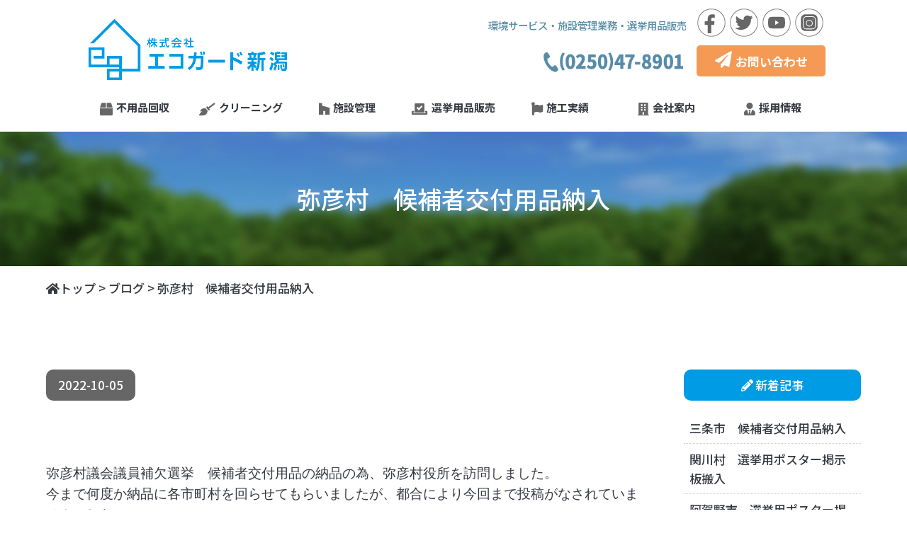

--- FILE ---
content_type: text/html; charset=UTF-8
request_url: https://ecoguard.co.jp/blog/383/
body_size: 6411
content:
<!doctype html>
<html lang="ja">
<head>
	<!-- Google tag (gtag.js) -->
<script async src="https://www.googletagmanager.com/gtag/js?id=G-JWPLKEBFLL"></script>
<script>
  window.dataLayer = window.dataLayer || [];
  function gtag(){dataLayer.push(arguments);}
  gtag('js', new Date());

  gtag('config', 'G-JWPLKEBFLL');
</script>
<meta charset="utf-8">
<meta name="viewport" content="width=device-width, initial-scale=1, maximum-scale=1">
  <title>
弥彦村　候補者交付用品納入 | 株式会社エコガード新潟</title>
<meta name="Description" content="株式会社エコガード新潟. 新潟県五泉市に本社を置き、下越地方を主な範囲にハウスクリーニング全般・事業所清掃業務・不用品回収・遺品整理・施設管理委託業務などを行っております。">
<meta name="keywords" content=""/>
<link href="https://ecoguard.co.jp/wp/wp-content/themes/ecoguard.co.jp/style.css" rel="stylesheet" type="text/css">
<meta name='robots' content='max-image-preview:large' />
<link rel='dns-prefetch' href='//ajax.googleapis.com' />
<link rel='stylesheet' id='wp-block-library-css' href='https://ecoguard.co.jp/wp/wp-includes/css/dist/block-library/style.min.css?ver=6.1.9' type='text/css' media='all' />
<link rel='stylesheet' id='classic-theme-styles-css' href='https://ecoguard.co.jp/wp/wp-includes/css/classic-themes.min.css?ver=1' type='text/css' media='all' />
<style id='global-styles-inline-css' type='text/css'>
body{--wp--preset--color--black: #000000;--wp--preset--color--cyan-bluish-gray: #abb8c3;--wp--preset--color--white: #ffffff;--wp--preset--color--pale-pink: #f78da7;--wp--preset--color--vivid-red: #cf2e2e;--wp--preset--color--luminous-vivid-orange: #ff6900;--wp--preset--color--luminous-vivid-amber: #fcb900;--wp--preset--color--light-green-cyan: #7bdcb5;--wp--preset--color--vivid-green-cyan: #00d084;--wp--preset--color--pale-cyan-blue: #8ed1fc;--wp--preset--color--vivid-cyan-blue: #0693e3;--wp--preset--color--vivid-purple: #9b51e0;--wp--preset--gradient--vivid-cyan-blue-to-vivid-purple: linear-gradient(135deg,rgba(6,147,227,1) 0%,rgb(155,81,224) 100%);--wp--preset--gradient--light-green-cyan-to-vivid-green-cyan: linear-gradient(135deg,rgb(122,220,180) 0%,rgb(0,208,130) 100%);--wp--preset--gradient--luminous-vivid-amber-to-luminous-vivid-orange: linear-gradient(135deg,rgba(252,185,0,1) 0%,rgba(255,105,0,1) 100%);--wp--preset--gradient--luminous-vivid-orange-to-vivid-red: linear-gradient(135deg,rgba(255,105,0,1) 0%,rgb(207,46,46) 100%);--wp--preset--gradient--very-light-gray-to-cyan-bluish-gray: linear-gradient(135deg,rgb(238,238,238) 0%,rgb(169,184,195) 100%);--wp--preset--gradient--cool-to-warm-spectrum: linear-gradient(135deg,rgb(74,234,220) 0%,rgb(151,120,209) 20%,rgb(207,42,186) 40%,rgb(238,44,130) 60%,rgb(251,105,98) 80%,rgb(254,248,76) 100%);--wp--preset--gradient--blush-light-purple: linear-gradient(135deg,rgb(255,206,236) 0%,rgb(152,150,240) 100%);--wp--preset--gradient--blush-bordeaux: linear-gradient(135deg,rgb(254,205,165) 0%,rgb(254,45,45) 50%,rgb(107,0,62) 100%);--wp--preset--gradient--luminous-dusk: linear-gradient(135deg,rgb(255,203,112) 0%,rgb(199,81,192) 50%,rgb(65,88,208) 100%);--wp--preset--gradient--pale-ocean: linear-gradient(135deg,rgb(255,245,203) 0%,rgb(182,227,212) 50%,rgb(51,167,181) 100%);--wp--preset--gradient--electric-grass: linear-gradient(135deg,rgb(202,248,128) 0%,rgb(113,206,126) 100%);--wp--preset--gradient--midnight: linear-gradient(135deg,rgb(2,3,129) 0%,rgb(40,116,252) 100%);--wp--preset--duotone--dark-grayscale: url('#wp-duotone-dark-grayscale');--wp--preset--duotone--grayscale: url('#wp-duotone-grayscale');--wp--preset--duotone--purple-yellow: url('#wp-duotone-purple-yellow');--wp--preset--duotone--blue-red: url('#wp-duotone-blue-red');--wp--preset--duotone--midnight: url('#wp-duotone-midnight');--wp--preset--duotone--magenta-yellow: url('#wp-duotone-magenta-yellow');--wp--preset--duotone--purple-green: url('#wp-duotone-purple-green');--wp--preset--duotone--blue-orange: url('#wp-duotone-blue-orange');--wp--preset--font-size--small: 13px;--wp--preset--font-size--medium: 20px;--wp--preset--font-size--large: 36px;--wp--preset--font-size--x-large: 42px;--wp--preset--spacing--20: 0.44rem;--wp--preset--spacing--30: 0.67rem;--wp--preset--spacing--40: 1rem;--wp--preset--spacing--50: 1.5rem;--wp--preset--spacing--60: 2.25rem;--wp--preset--spacing--70: 3.38rem;--wp--preset--spacing--80: 5.06rem;}:where(.is-layout-flex){gap: 0.5em;}body .is-layout-flow > .alignleft{float: left;margin-inline-start: 0;margin-inline-end: 2em;}body .is-layout-flow > .alignright{float: right;margin-inline-start: 2em;margin-inline-end: 0;}body .is-layout-flow > .aligncenter{margin-left: auto !important;margin-right: auto !important;}body .is-layout-constrained > .alignleft{float: left;margin-inline-start: 0;margin-inline-end: 2em;}body .is-layout-constrained > .alignright{float: right;margin-inline-start: 2em;margin-inline-end: 0;}body .is-layout-constrained > .aligncenter{margin-left: auto !important;margin-right: auto !important;}body .is-layout-constrained > :where(:not(.alignleft):not(.alignright):not(.alignfull)){max-width: var(--wp--style--global--content-size);margin-left: auto !important;margin-right: auto !important;}body .is-layout-constrained > .alignwide{max-width: var(--wp--style--global--wide-size);}body .is-layout-flex{display: flex;}body .is-layout-flex{flex-wrap: wrap;align-items: center;}body .is-layout-flex > *{margin: 0;}:where(.wp-block-columns.is-layout-flex){gap: 2em;}.has-black-color{color: var(--wp--preset--color--black) !important;}.has-cyan-bluish-gray-color{color: var(--wp--preset--color--cyan-bluish-gray) !important;}.has-white-color{color: var(--wp--preset--color--white) !important;}.has-pale-pink-color{color: var(--wp--preset--color--pale-pink) !important;}.has-vivid-red-color{color: var(--wp--preset--color--vivid-red) !important;}.has-luminous-vivid-orange-color{color: var(--wp--preset--color--luminous-vivid-orange) !important;}.has-luminous-vivid-amber-color{color: var(--wp--preset--color--luminous-vivid-amber) !important;}.has-light-green-cyan-color{color: var(--wp--preset--color--light-green-cyan) !important;}.has-vivid-green-cyan-color{color: var(--wp--preset--color--vivid-green-cyan) !important;}.has-pale-cyan-blue-color{color: var(--wp--preset--color--pale-cyan-blue) !important;}.has-vivid-cyan-blue-color{color: var(--wp--preset--color--vivid-cyan-blue) !important;}.has-vivid-purple-color{color: var(--wp--preset--color--vivid-purple) !important;}.has-black-background-color{background-color: var(--wp--preset--color--black) !important;}.has-cyan-bluish-gray-background-color{background-color: var(--wp--preset--color--cyan-bluish-gray) !important;}.has-white-background-color{background-color: var(--wp--preset--color--white) !important;}.has-pale-pink-background-color{background-color: var(--wp--preset--color--pale-pink) !important;}.has-vivid-red-background-color{background-color: var(--wp--preset--color--vivid-red) !important;}.has-luminous-vivid-orange-background-color{background-color: var(--wp--preset--color--luminous-vivid-orange) !important;}.has-luminous-vivid-amber-background-color{background-color: var(--wp--preset--color--luminous-vivid-amber) !important;}.has-light-green-cyan-background-color{background-color: var(--wp--preset--color--light-green-cyan) !important;}.has-vivid-green-cyan-background-color{background-color: var(--wp--preset--color--vivid-green-cyan) !important;}.has-pale-cyan-blue-background-color{background-color: var(--wp--preset--color--pale-cyan-blue) !important;}.has-vivid-cyan-blue-background-color{background-color: var(--wp--preset--color--vivid-cyan-blue) !important;}.has-vivid-purple-background-color{background-color: var(--wp--preset--color--vivid-purple) !important;}.has-black-border-color{border-color: var(--wp--preset--color--black) !important;}.has-cyan-bluish-gray-border-color{border-color: var(--wp--preset--color--cyan-bluish-gray) !important;}.has-white-border-color{border-color: var(--wp--preset--color--white) !important;}.has-pale-pink-border-color{border-color: var(--wp--preset--color--pale-pink) !important;}.has-vivid-red-border-color{border-color: var(--wp--preset--color--vivid-red) !important;}.has-luminous-vivid-orange-border-color{border-color: var(--wp--preset--color--luminous-vivid-orange) !important;}.has-luminous-vivid-amber-border-color{border-color: var(--wp--preset--color--luminous-vivid-amber) !important;}.has-light-green-cyan-border-color{border-color: var(--wp--preset--color--light-green-cyan) !important;}.has-vivid-green-cyan-border-color{border-color: var(--wp--preset--color--vivid-green-cyan) !important;}.has-pale-cyan-blue-border-color{border-color: var(--wp--preset--color--pale-cyan-blue) !important;}.has-vivid-cyan-blue-border-color{border-color: var(--wp--preset--color--vivid-cyan-blue) !important;}.has-vivid-purple-border-color{border-color: var(--wp--preset--color--vivid-purple) !important;}.has-vivid-cyan-blue-to-vivid-purple-gradient-background{background: var(--wp--preset--gradient--vivid-cyan-blue-to-vivid-purple) !important;}.has-light-green-cyan-to-vivid-green-cyan-gradient-background{background: var(--wp--preset--gradient--light-green-cyan-to-vivid-green-cyan) !important;}.has-luminous-vivid-amber-to-luminous-vivid-orange-gradient-background{background: var(--wp--preset--gradient--luminous-vivid-amber-to-luminous-vivid-orange) !important;}.has-luminous-vivid-orange-to-vivid-red-gradient-background{background: var(--wp--preset--gradient--luminous-vivid-orange-to-vivid-red) !important;}.has-very-light-gray-to-cyan-bluish-gray-gradient-background{background: var(--wp--preset--gradient--very-light-gray-to-cyan-bluish-gray) !important;}.has-cool-to-warm-spectrum-gradient-background{background: var(--wp--preset--gradient--cool-to-warm-spectrum) !important;}.has-blush-light-purple-gradient-background{background: var(--wp--preset--gradient--blush-light-purple) !important;}.has-blush-bordeaux-gradient-background{background: var(--wp--preset--gradient--blush-bordeaux) !important;}.has-luminous-dusk-gradient-background{background: var(--wp--preset--gradient--luminous-dusk) !important;}.has-pale-ocean-gradient-background{background: var(--wp--preset--gradient--pale-ocean) !important;}.has-electric-grass-gradient-background{background: var(--wp--preset--gradient--electric-grass) !important;}.has-midnight-gradient-background{background: var(--wp--preset--gradient--midnight) !important;}.has-small-font-size{font-size: var(--wp--preset--font-size--small) !important;}.has-medium-font-size{font-size: var(--wp--preset--font-size--medium) !important;}.has-large-font-size{font-size: var(--wp--preset--font-size--large) !important;}.has-x-large-font-size{font-size: var(--wp--preset--font-size--x-large) !important;}
.wp-block-navigation a:where(:not(.wp-element-button)){color: inherit;}
:where(.wp-block-columns.is-layout-flex){gap: 2em;}
.wp-block-pullquote{font-size: 1.5em;line-height: 1.6;}
</style>
<script type='text/javascript' src='//ajax.googleapis.com/ajax/libs/jquery/2.1.4/jquery.min.js?ver=20170131' id='jquery-js'></script>
<script type='text/javascript' src='https://ecoguard.co.jp/wp/wp-content/plugins/the-preloader/js/preloader-script.js' id='wptime-plugin-preloader-script-js'></script>
    	<style type="text/css">
			#wptime-plugin-preloader{
				position: fixed;
				top: 0;
			 	left: 0;
			 	right: 0;
			 	bottom: 0;
				background:url(https://ecoguard.co.jp/wp/wp-content/themes/ecoguard.co.jp/img/common/loader.gif) no-repeat #FFFFFF 50%;
				-moz-background-size:64px 64px;
				-o-background-size:64px 64px;
				-webkit-background-size:64px 64px;
				background-size:64px 64px;
				z-index: 99998;
				width:100%;
				height:100%;
			}
		</style>

		<noscript>
    		<style type="text/css">
        		#wptime-plugin-preloader{
        			display:none !important;
        		}
    		</style>
		</noscript>
    </head>
<body class="post-template-default single single-post postid-383 single-format-standard">
<div id="wptime-plugin-preloader"></div>
  <header id="header">
    <div id="header-container" class="flex">
            <div id="logo"><a href="https://ecoguard.co.jp/"><img src="https://ecoguard.co.jp/wp/wp-content/themes/ecoguard.co.jp/img/common/logo.png" alt="株式会社エコガード新潟"/></a></div>
            <div id="header-right">
        <div class="h-first-top flex">
          <p>環境サービス・施設管理業務・選挙用品販売</p>
          <div class="h-sns-wrap flex">
            <a target="_blank" href="https://www.facebook.com/ecoguard.co.jp/"><img src="https://ecoguard.co.jp/wp/wp-content/themes/ecoguard.co.jp/img/common/h-fb.png" alt="フェイスブック"/></a>
            <a target="_blank" href="https://twitter.com/ecoguardniigata"><img src="https://ecoguard.co.jp/wp/wp-content/themes/ecoguard.co.jp/img/common/h-twi.png" alt="ツイッター"/></a>
            <a target="_blank" href="https://www.youtube.com/channel/UCurghF78WFCKjA7GNhDkxRg"><img src="https://ecoguard.co.jp/wp/wp-content/themes/ecoguard.co.jp/img/common/h-yt.png" alt="youtubeチャンネル"/></a>
            <a target="_blank" href="https://www.instagram.com/ecoguardniigata/"><img src="https://ecoguard.co.jp/wp/wp-content/themes/ecoguard.co.jp/img/common/h-in.png" alt="インスタグラム"/></a>
          </div>
        </div>
        <div class="h-tel-wrap flex">
          <div class="h-tel-pc"><img src="https://ecoguard.co.jp/wp/wp-content/themes/ecoguard.co.jp/img/common/h-tel-pc.png" alt="電話番号"/></div>
          <div class="h-contact"><a href="https://ecoguard.co.jp/contact"><i class="fas fa-paper-plane"></i>お問い合わせ</a></div>
        </div>
      </div>
      <div id="header-right-sp" class="flex">
        <div class="h-tel-sp">
          <a href="tel:0250478901"><img src="https://ecoguard.co.jp/wp/wp-content/themes/ecoguard.co.jp/img/common/h-tel-sp.png" width="46" height="60" alt=""/></a>
        </div>
        <div id="nav-toggle">
          <span></span>
          <span></span>
          <span></span>
        </div>
      </div>
    </div>
    <div id="header-bottom">
      <div id="gNav" class="">
        <ul>
          <li><a href="https://ecoguard.co.jp/recycle"><i class="fas fa-box"></i>不用品回収</a></li>
          <li><a href="https://ecoguard.co.jp/cleaning"><i class="fas fa-broom"></i>クリーニング</a></li>
          <li><a href="https://ecoguard.co.jp/manage"><i class="fab fa-houzz"></i>施設管理</a></li>
          <li><a href="https://ecoguard.co.jp/election"><i class="fas fa-vote-yea"></i>選挙用品販売</a></li>
          <li><a href="https://ecoguard.co.jp/works"><i class="fab fa-font-awesome-flag"></i>施工実績</a></li>
          <li><a href="https://ecoguard.co.jp/company"><i class="fas fa-building"></i>会社案内</a></li>
          <li><a href="https://ecoguard.co.jp/recruit"><i class="fas fa-user-tie"></i>採用情報</a></li>
        </ul>
      </div>
    </div>
  </header>
  <div id="header-fix">
    <div id="header-fix-container">
      <div id="fix-logo"><a href="https://ecoguard.co.jp/"><img src="https://ecoguard.co.jp/wp/wp-content/themes/ecoguard.co.jp/img/common/logo.png" alt="株式会社エコガード新潟"/></a></div>
      <nav id="fix-gNav">
        <ul>
          <li><a href="https://ecoguard.co.jp/recycle"><i class="fas fa-box"></i>不用品回収</a></li>
          <li><a href="https://ecoguard.co.jp/cleaning"><i class="fas fa-broom"></i>クリーニング</a></li>
          <li><a href="https://ecoguard.co.jp/manage"><i class="fab fa-houzz"></i>施設管理</a></li>
          <li><a href="https://ecoguard.co.jp/election"><i class="fas fa-vote-yea"></i>選挙用品販売</a></li>
          <li><a href="https://ecoguard.co.jp/works"><i class="fab fa-font-awesome-flag"></i>施工実績</a></li>
          <li><a href="https://ecoguard.co.jp/company"><i class="fas fa-building"></i>会社案内</a></li>
          <li><a href="https://ecoguard.co.jp/recruit"><i class="fas fa-user-tie"></i>採用情報</a></li>
          <li><a href="https://ecoguard.co.jp/contact"><i class="fas fa-paper-plane"></i>お問い合わせ</a></li>
        </ul>
      </nav>
    </div>
  </div>
  <nav id="spNav">
    <ul>
          <li><a href="https://ecoguard.co.jp/"><i class="fas fa-home"></i>トップページ</a></li>
          <li><a href="https://ecoguard.co.jp/cleaning"><i class="fas fa-broom"></i>クリーニング</a></li>
          <li><a href="https://ecoguard.co.jp/recycle"><i class="fas fa-box"></i>不用品回収</a></li>
      <li><a href="https://ecoguard.co.jp/election"><i class="fas fa-vote-yea"></i>選挙用品販売</a></li>
      <li><a href="https://ecoguard.co.jp/manage"><i class="fab fa-houzz"></i>施設管理</a></li>
          <li><a href="https://ecoguard.co.jp/works"><i class="fab fa-font-awesome-flag"></i>施工実績</a></li>
          <li><a href="https://ecoguard.co.jp/company"><i class="fas fa-building"></i>会社案内</a></li>
          <li><a href="https://ecoguard.co.jp/recruit"><i class="fas fa-user-tie"></i>採用情報</a></li>
          <li><a href="https://ecoguard.co.jp/contact"><i class="fas fa-paper-plane"></i>お問い合わせ</a></li>
    </ul>
  </nav>
  <main><header id="page-header">
    <h1 id="page-title">弥彦村　候補者交付用品納入</h1>
</header>
  <div class="breadcrumbs" typeof="BreadcrumbList" vocab="http://schema.org/">
  <!-- Breadcrumb NavXT 7.2.0 -->
<span property="itemListElement" typeof="ListItem"><a property="item" typeof="WebPage" title="Go to 株式会社エコガード新潟." href="https://ecoguard.co.jp" class="home" ><span property="name"><i class="fas fa-home"></i>トップ</span></a><meta property="position" content="1"></span> &gt; <span property="itemListElement" typeof="ListItem"><a property="item" typeof="WebPage" title="Go to the ブログ category archives." href="https://ecoguard.co.jp/category/blog/" class="taxonomy category" ><span property="name">ブログ</span></a><meta property="position" content="2"></span> &gt; <span class="post post-post current-item">弥彦村　候補者交付用品納入</span></div>
  <section id="single">
    <div id="single-post" class="w-1150 flex-tb">
      <div id="single-content" class="">
                   <article>
            <div class="kiji-info">
              <p class="date">2022-10-05</p>
              <div class="title-wrap">
              <div class="bef">&#91;</div>
                <h1 class="single-post-title title moji">弥彦村　候補者交付用品納入</h1>
              <div class="aft">&#93;</div>
            </div>
            </div>
            <div class="kiji-content">
                <p><p><span style="font-family: tahoma, arial, helvetica, sans-serif; font-size: 14pt;">弥彦村議会議員補欠選挙　候補者交付用品の納品の為、弥彦村役所を訪問しました。</span></p>
<p><span style="font-family: tahoma, arial, helvetica, sans-serif; font-size: 14pt;">今まで何度か納品に各市町村を回らせてもらいましたが、都合により今回まで投稿がなされていませんでした。</span></p>
<p><span style="font-family: tahoma, arial, helvetica, sans-serif; font-size: 14pt;">これからはその都度投稿できれば、と思います。</span></p>
<p>&nbsp;</p>
<p><strong><span style="font-family: tahoma, arial, helvetica, sans-serif; font-size: 14pt;"><span style="font-size: 18pt;">弥彦村役所</span></span></strong></p>
<p><img decoding="async" class="alignnone wp-image-390" src="http://ecoguard.co.jp/wp/wp-content/uploads/2022/10/IMG_2087-300x225.jpg" alt="" width="700" height="525" srcset="https://ecoguard.co.jp/wp/wp-content/uploads/2022/10/IMG_2087-300x225.jpg 300w, https://ecoguard.co.jp/wp/wp-content/uploads/2022/10/IMG_2087-1024x768.jpg 1024w, https://ecoguard.co.jp/wp/wp-content/uploads/2022/10/IMG_2087-768x576.jpg 768w, https://ecoguard.co.jp/wp/wp-content/uploads/2022/10/IMG_2087-1536x1152.jpg 1536w, https://ecoguard.co.jp/wp/wp-content/uploads/2022/10/IMG_2087-680x510.jpg 680w, https://ecoguard.co.jp/wp/wp-content/uploads/2022/10/IMG_2087-400x300.jpg 400w, https://ecoguard.co.jp/wp/wp-content/uploads/2022/10/IMG_2087.jpg 1920w" sizes="(max-width: 700px) 100vw, 700px" /></p>
<p>&nbsp;</p>
<p>&nbsp;</p>
<p><strong><span style="font-family: tahoma, arial, helvetica, sans-serif; font-size: 14pt;"><span style="font-size: 18pt;">候補者交付用品</span></span></strong></p>
<p><img decoding="async" loading="lazy" class="alignnone wp-image-391" src="http://ecoguard.co.jp/wp/wp-content/uploads/2022/10/IMG_2080-300x225.jpg" alt="" width="700" height="525" srcset="https://ecoguard.co.jp/wp/wp-content/uploads/2022/10/IMG_2080-300x225.jpg 300w, https://ecoguard.co.jp/wp/wp-content/uploads/2022/10/IMG_2080-1024x768.jpg 1024w, https://ecoguard.co.jp/wp/wp-content/uploads/2022/10/IMG_2080-768x576.jpg 768w, https://ecoguard.co.jp/wp/wp-content/uploads/2022/10/IMG_2080-1536x1152.jpg 1536w, https://ecoguard.co.jp/wp/wp-content/uploads/2022/10/IMG_2080-680x510.jpg 680w, https://ecoguard.co.jp/wp/wp-content/uploads/2022/10/IMG_2080-400x300.jpg 400w, https://ecoguard.co.jp/wp/wp-content/uploads/2022/10/IMG_2080.jpg 1920w" sizes="(max-width: 700px) 100vw, 700px" /></p>
<p>&nbsp;</p>
<p><span style="font-family: tahoma, arial, helvetica, sans-serif; font-size: 14pt;">無事納品完了。ありがとうございました。</span></p>
</p>
              <div class="kiji-tag">
                              </div>
            </div>
          </article>
        <div class="clear"></div>
                  <div class="single-paging flex-sp">
                <div class="next">
          <a href="https://ecoguard.co.jp/blog/385/" rel="next">« 燕市　候補者交付用品納入</a>        </div>
                        <div class="prev">
          <a href="https://ecoguard.co.jp/blog/363/" rel="prev">見附市　候補者交付用品納入 »</a>        </div>
              </div>
      </div>
      <aside id="sidebar">
  
  <div class="widget">
    <h3 class="widget-title"><i class="fas fa-pencil-alt"></i>新着記事</h3>
    <ul class="works-sidebar-list sidebar-list">
                <li><a href="https://ecoguard.co.jp/blog/1024/">三条市　候補者交付用品納入</a></li>
                    <li><a href="https://ecoguard.co.jp/blog/1007/">関川村　選挙用ポスター掲示板搬入</a></li>
                    <li><a href="https://ecoguard.co.jp/blog/749/">阿賀野市　選挙用ポスター掲示板搬入</a></li>
                    <li><a href="https://ecoguard.co.jp/info/696/">冬季休業のお知らせ</a></li>
                    <li><a href="https://ecoguard.co.jp/blog/605/">五泉市　選挙用ポスター掲示板搬入</a></li>
                    <li><a href="https://ecoguard.co.jp/blog/515/">田上町　候補者交付用品納入</a></li>
                    <li><a href="https://ecoguard.co.jp/blog/458/">弥彦村　候補者交付用品納入</a></li>
                    <li><a href="https://ecoguard.co.jp/blog/437/">阿賀町　選挙用ポスター掲示板搬入</a></li>
                    <li><a href="https://ecoguard.co.jp/blog/420/">新発田市　候補者交付用品納入</a></li>
                    <li><a href="https://ecoguard.co.jp/blog/409/">小千谷市　候補者交付用品納入</a></li>
              </ul>
  </div>
  
	<div class="widget">
		<h3 class="side-category-title bold"><i class="fas fa-tag"></i>カテゴリー</h3>
		<nav>
			<ul class="cat-list sidebar-list">
					<li class="cat-item cat-item-1"><a href="https://ecoguard.co.jp/category/info/">お知らせ</a>
</li>
	<li class="cat-item cat-item-4"><a href="https://ecoguard.co.jp/category/blog/">ブログ</a>
</li>
			</ul>
		</nav>
	</div>
	
  <div class="widget">
		<h3 class="side-category-title bold"><i class="fas fa-archive"></i>アーカイブ</h3>
		<ul class="archive-list sidebar-list">
		<li><a href='https://ecoguard.co.jp/date/2024/10/'>2024年10月</a></li>
	<li><a href='https://ecoguard.co.jp/date/2024/03/'>2024年3月</a></li>
	<li><a href='https://ecoguard.co.jp/date/2023/12/'>2023年12月</a></li>
	<li><a href='https://ecoguard.co.jp/date/2023/09/'>2023年9月</a></li>
	<li><a href='https://ecoguard.co.jp/date/2023/04/'>2023年4月</a></li>
	<li><a href='https://ecoguard.co.jp/date/2022/12/'>2022年12月</a></li>
	<li><a href='https://ecoguard.co.jp/date/2022/11/'>2022年11月</a></li>
	<li><a href='https://ecoguard.co.jp/date/2022/10/'>2022年10月</a></li>
	<li><a href='https://ecoguard.co.jp/date/2021/12/'>2021年12月</a></li>
	<li><a href='https://ecoguard.co.jp/date/2021/09/'>2021年9月</a></li>
	<li><a href='https://ecoguard.co.jp/date/2021/04/'>2021年4月</a></li>
	<li><a href='https://ecoguard.co.jp/date/2020/10/'>2020年10月</a></li>
	<li><a href='https://ecoguard.co.jp/date/2020/09/'>2020年9月</a></li>
	<li><a href='https://ecoguard.co.jp/date/2020/06/'>2020年6月</a></li>
	<li><a href='https://ecoguard.co.jp/date/2020/03/'>2020年3月</a></li>
	<li><a href='https://ecoguard.co.jp/date/2020/02/'>2020年2月</a></li>
	</ul>
	</div>
</aside>    </div>  
  </section>
</main>
  <div id="f-banner">
    <div class="w-1150 inner">
      <p>ハウスクリーニング・オフィス・店舗の清掃は株式会社エコガード新潟にお任せください。</p>
      <div class="flex-tb contact-link fade-in-up">
        <p>インターネットからのお問い合わせ・ご相談</p>
        <div class="c-btn"><a href="https://ecoguard.co.jp/contact"><i class="far fa-envelope"></i>お問い合わせフォーム</a></div>
      </div>
      <div class="tel-link">
        お電話でのお問い合わせ
        <span class="tel"><i class="fas fa-phone"></i>0250(47)8901</span>
        <span class="small">受付時間:月～金 9:00～16:00</span>
      </div>
    </div>
  </div>
  <div id="page-top"><i class="fas fa-caret-up"></i></div>
  <footer id="footer">
    <div id="footer-container">
      <div class="left flex-sp">
        <div id="footer-logo"><a href="https://ecoguard.co.jp/"><img src="https://ecoguard.co.jp/wp/wp-content/themes/ecoguard.co.jp/img/common/footer-logo.png" alt="株式会社エコガード新潟"/></a></div>
        <div class="footer-common">
          <p>株式会社エコガード新潟<br>〒959-1739 <br>新潟県五泉市村松工業団地1丁目3番7号<br>TEL:0250-47-8901/FAX:0250-47-8902</p>
          <div class="footer-social flex">
            <a target="_blank" href="https://www.facebook.com/ecoguard.co.jp/"><img src="https://ecoguard.co.jp/wp/wp-content/themes/ecoguard.co.jp/img/common/sns-fb.png" alt="フェイスブック"/></a>
            <a target="_blank" href="https://twitter.com/ecoguardniigata"><img src="https://ecoguard.co.jp/wp/wp-content/themes/ecoguard.co.jp/img/common/sns-twi.png" alt="ツイッター"/></a>
            <a target="_blank" href="https://www.youtube.com/channel/UCurghF78WFCKjA7GNhDkxRg"><img src="https://ecoguard.co.jp/wp/wp-content/themes/ecoguard.co.jp/img/common/sns-yt.png" alt="youtubeチャンネル"/></a>
            <a target="_blank" href="https://www.instagram.com/ecoguardniigata/"><img src="https://ecoguard.co.jp/wp/wp-content/themes/ecoguard.co.jp/img/common/sns-in.png" alt="インスタグラム"/></a>
          </div>
        </div>
      </div>
      <div class="right">
        <nav id="footer-nav">
        <ul id="menu-pc_footer" class="menu"><li id="menu-item-20"><a href="https://ecoguard.co.jp/">トップページ<span></span></a></li>
<li id="menu-item-18"><a href="https://ecoguard.co.jp/recycle/">不用品回収・遺品整理他<span></span></a></li>
<li id="menu-item-19"><a href="https://ecoguard.co.jp/cleaning/">ハウス・オフィスクリーニング<span></span></a></li>
<li id="menu-item-83"><a href="https://ecoguard.co.jp/manage/">施設管理業務委託<span></span></a></li>
<li id="menu-item-65"><a href="https://ecoguard.co.jp/election/">選挙用品販売<span></span></a></li>
<li id="menu-item-17"><a href="https://ecoguard.co.jp/works/">施工実績<span></span></a></li>
<li id="menu-item-23"><a href="https://ecoguard.co.jp/company/">会社案内<span></span></a></li>
<li id="menu-item-16"><a href="https://ecoguard.co.jp/contact/">お問い合わせ<span></span></a></li>
<li id="menu-item-42"><a href="https://ecoguard.co.jp/recruit/">採用情報<span></span></a></li>
</ul>      </nav>
        <div class="copy">2019&copy; ECO GUARD All Rights Reserved.</div>
      </div>
    </div>
  </footer>
<script type='text/javascript' src='https://ecoguard.co.jp/wp/wp-content/themes/ecoguard.co.jp/js/jquery.lettering.js?ver=6.1.9' id='lettering-js'></script>
<script type='text/javascript' src='https://ecoguard.co.jp/wp/wp-content/themes/ecoguard.co.jp/js/jquery.textillate.js?ver=6.1.9' id='textillate-js'></script>
<script type='text/javascript' src='https://ecoguard.co.jp/wp/wp-content/themes/ecoguard.co.jp/js/common.js?ver=6.1.9' id='script-js'></script>
</body>
</html>


--- FILE ---
content_type: text/css
request_url: https://ecoguard.co.jp/wp/wp-content/themes/ecoguard.co.jp/style.css
body_size: 285
content:
@charset "utf-8";
/*
Theme Name: 63PACK WEB
Description: Description
Author: BitSignTechnos
*/

@import url(css/reset.css);
@import url(css/common.css);
@import url(css/pageStyle.css);
@import url("js/animate.min.css");
@import url("https://fonts.googleapis.com/css?family=Noto+Sans+JP:500,700&display=swap");
@import url("https://use.fontawesome.com/releases/v5.6.1/css/all.css");

--- FILE ---
content_type: text/css
request_url: https://ecoguard.co.jp/wp/wp-content/themes/ecoguard.co.jp/css/reset.css
body_size: 634
content:
@charset "utf-8";
a,abbr,acronym,address,applet,article,aside,audio,b,big,blockquote,body,canvas,caption,center,cite,code,dd,del,details,dfn,div,dl,dt,em,embed,fieldset,figcaption,figure,footer,form,h1,h2,h3,h4,h5,h6,header,hgroup,html,i,iframe,img,ins,kbd,label,legend,li,mark,menu,nav,object,ol,output,p,pre,q,ruby,s,samp,section,small,span,strike,strong,sub,summary,sup,table,tbody,td,tfoot,th,thead,time,tr,tt,u,ul,var,video{margin:0;padding:0;border:0;font-size:100%;font:inherit;vertical-align:baseline}article,aside,details,figcaption,figure,footer,header,hgroup,menu,nav,section{display:block}body{line-height:1}ol,ul{list-style:none}li{list-style-type:none}blockquote,q{quotes:none}blockquote:after,blockquote:before,q:after,q:before{content:'';content:none}table{border-collapse:collapse;border-spacing:0}img{max-width:100%;height:auto;overflow-x:hidden;vertical-align:bottom}a{outline:0}a,a:hover{text-decoration:none}:focus,a:focus{outline:0}*,:after,:before{-webkit-box-sizing:border-box;-moz-box-sizing:border-box;box-sizing:border-box}body,html{height:100%}input[type=button],input[type=submit]{border-radius:0;-webkit-box-sizing:content-box;-webkit-appearance:button;appearance:button;border:0;box-sizing:border-box;cursor:pointer}input[type="button"]::-webkit-search-decoration,input[type="submit"]::-webkit-search-decoration{display:none}input[type="button"]::focus,input[type="submit"]::focus{outline-offset:-2px}table{width: 100%;}th{text-align: left;}a{color: #000}

--- FILE ---
content_type: text/css
request_url: https://ecoguard.co.jp/wp/wp-content/themes/ecoguard.co.jp/css/common.css
body_size: 2717
content:
@charset "UTF-8";
/* Scss Document */
body {
  font-family: 'Tahoma','Noto Sans JP', "ヒラギノ角ゴ ProN W3", "Hiragino Kaku Gothic ProN", "メイリオ", "Meiryo", "verdana", sans-serif;
  font-size: 17px;
  font-weight: 500;
  line-height: 1.6;
  color: #363842; }

a {
  color: #363842; }

/*COMMON*/
.flex {
  display: flex; }

.flex-tb {
  display: flex;
  justify-content: space-between; }

.flex-sp {
  display: flex;
  justify-content: space-between; }

.w-1150 {
  width: 1150px;
  margin: auto; }

.w-1050 {
  width: 1050px;
  margin: auto; }

.w-750 {
  width: 750px;
  margin: auto; }

.btn {
  margin-top: 1em; }
  .btn a {
    padding: 1em;
    border: solid 1px #ccc;
    display: inline-block; }

.title-wrap {
  font-size: 2em;
  text-align: center;
  font-weight: bold;
  display: flex;
  flex-wrap: wrap;
  justify-content: center;
  overflow: hidden;
  margin-bottom: 1em; }
  .title-wrap .bef {
    margin-right: 15px;
    transform: translateY(100%);
    opacity: 0;
    transition: .4s;
    color: #ccc; }
  .title-wrap .aft {
    margin-left: 15px;
    transform: translateY(100%);
    opacity: 0;
    transition: .4s;
    color: #ccc; }
  .title-wrap .title {
    opacity: 0;
    color: #178cc3; }

.title-wrap.active .bef {
  transform: translateY(0);
  opacity: 1; }
.title-wrap.active .aft {
  transform: translateY(0);
  opacity: 1; }

@media (max-width: 780px) {
  body {
    font-size: .9em; }

  main {
    margin-top: 65px; }

  .flex-tb {
    flex-direction: column; }

  .flex-tb.reverse {
    flex-direction: column-reverse; }

  .w-1150 {
    width: 95%; }

  .w-1050 {
    width: 95%; }

  .w-750 {
    width: 95%; }

  .title-wrap {
    font-size: 1.8em; }
    .title-wrap .bef {
      margin-right: 0; }
    .title-wrap .aft {
      margin-left: 0; } }
@media (max-width: 480px) {
  body {
    font-size: .8em; }

  .flex-sp {
    flex-direction: column; }

  .flex-sp.reverse {
    flex-direction: column-reverse; }

  .title-wrap {
    font-size: 1.4em; } }
/*HEADER*/
#header {
  background: #fff; }

#header-container {
  position: relative;
  justify-content: space-between;
  width: 1050px;
  margin: auto; }

#logo {
  width: 300px;
  margin-top: 1em; }

#header-right p {
  font-size: .85em;
  margin-top: .5em;
  color: #568ca7;
  margin-right: 12px; }
#header-right .flex {
  align-items: center;
  justify-content: flex-end; }
#header-right .h-first-top {
  margin-top: 12px; }
#header-right .h-sns-wrap a {
  margin: auto 3px; }
  #header-right .h-sns-wrap a:hover {
    opacity: .7; }
#header-right .h-tel-wrap {
  margin-top: 12px; }
#header-right .h-tel-pc {
  width: 200px;
  margin-right: 1em; }
#header-right .h-contact a {
  background: #f59a55;
  padding: .5em 1.5em;
  display: block;
  color: #fff;
  font-weight: bold;
  transition: .4s;
  border-radius: 5px; }
  #header-right .h-contact a:hover {
    background: #666; }
  #header-right .h-contact a i {
    margin-right: 5px;
    font-size: 1.4em;
    vertical-align: top; }

#header-right-sp {
  display: none; }

#gNav {
  width: 1050px;
  margin: auto; }
  #gNav ul {
    display: flex;
    justify-content: space-between; }
  #gNav li {
    width: 175px; }
  #gNav a {
    display: block;
    padding: 12px 1em;
    margin: 5px auto 10px;
    text-align: center;
    font-weight: bold;
    border-radius: 25px;
    transition: .4s;
    font-size: 15px; }
  #gNav a > i {
    font-size: 1.2em;
    margin-right: 5px;
    vertical-align: middle;
    color: #666; }
  #gNav a:hover {
    background: #ccc; }

#header-fix {
  position: fixed;
  left: 0;
  top: 0;
  width: 100%;
  background: #fff;
  z-index: 99;
  border-bottom: solid 1px #ccc;
  transform: translateY(-100%);
  transition: .4s; }

#header-fix-container {
  display: flex;
  justify-content: space-between;
  padding: 0 1em; }

#fix-logo {
  width: 210px; }
  #fix-logo:hover {
    opacity: .7; }

#fix-gNav ul {
  display: flex;
  margin-top: 18px; }
#fix-gNav a {
  padding: 8px 1em;
  font-weight: bold;
  display: block;
  border-radius: 25px;
  transition: .4s;
  font-size: 15px; }
  #fix-gNav a:hover {
    background: #ccc; }
#fix-gNav a > i {
  margin-right: 3px;
  color: #568ca7; }

#header-fix.fixed {
  transform: translateY(0); }

#spNav {
  display: none; }

@media (max-width: 1200px) {
  #fix-gNav a {
    font-size: .8em; } }
@media (max-width: 1024px) {
  #header-container {
    position: relative;
    justify-content: space-between;
    width: 100%; }

  #logo {
    width: 300px;
    margin-top: 1em; }

  #header-right p {
    font-size: .75em; }

  #gNav {
    width: 100%; }
    #gNav li {
      width: 20%; }
    #gNav a {
      font-size: .85em; } }
@media (max-width: 780px) {
  #header {
    position: fixed;
    left: 0;
    top: 0;
    width: 100%;
    height: 65px;
    z-index: 100;
    border-bottom: solid 1px #ccc; }

  #logo {
    width: 190px;
    margin-top: 0; }

  #header-right {
    display: none; }

  #gNav {
    display: none; }

  #header-fix {
    display: none; }

  #header-right-sp {
    display: flex; }

  #nav-toggle {
    position: relative;
    width: 60px;
    height: 60px;
    cursor: pointer;
    margin-top: 2px; }
    #nav-toggle span {
      position: absolute;
      width: 40px;
      height: 4px;
      background: #000;
      left: 0;
      right: 0;
      margin: auto;
      transition: .4s; }
    #nav-toggle span:nth-child(1) {
      top: 15px; }
    #nav-toggle span:nth-child(2) {
      top: 30px; }
    #nav-toggle span:nth-child(3) {
      top: 45px; }

  .h-tel-sp img {
    margin-top: 4px; }

  #nav-toggle.active span:nth-child(1) {
    top: 30px;
    transform: rotate(45deg); }
  #nav-toggle.active span:nth-child(2) {
    opacity: 0;
    transform: translateX(-100%); }
  #nav-toggle.active span:nth-child(3) {
    top: 30px;
    transform: rotate(-45deg); }

  #spNav {
    display: block;
    position: fixed;
    z-index: 99;
    left: 0;
    top: 65px;
    width: 80%;
    height: calc(100% - 65px);
    background: #178cc3;
    transition: .4s;
    transform: translateX(-100%); }
    #spNav ul {
      margin-top: 3em; }
    #spNav a {
      display: block;
      color: #fff;
      font-size: 1.5em;
      text-align: center;
      padding: .5em; }
    #spNav a > i {
      margin-right: 5px; }

  #spNav.active {
    transform: translateX(0); } }
/*FOOTER*/
#f-banner {
  padding: 3em 0;
  background: #568ca7;
  color: #fff;
  text-align: center; }
  #f-banner .contact-link {
    padding: 2em 3em;
    color: #000;
    background: #fff;
    border-radius: 10px;
    margin-top: .5em; }
  #f-banner .contact-link p {
    margin-top: 26px;
    text-align: center;
    width: 50%; }
  #f-banner .c-btn {
    width: 50%; }
  #f-banner .c-btn a {
    display: block;
    background: #4267b2;
    color: #fff;
    padding: 1em;
    border-radius: 10px;
    transition: .4s;
    font-size: 1.2em; }
    #f-banner .c-btn a i {
      margin-right: 5px; }
    #f-banner .c-btn a:hover {
      background: #000;
      transform: translateY(-3px); }
  #f-banner .tel-link .tel {
    font-size: 2.6em;
    font-weight: bold;
    padding: 0 .5em; }

#page-top {
  position: fixed;
  z-index: 99;
  bottom: 10px;
  right: 10px;
  height: 60px;
  width: 60px;
  border-radius: 50%;
  text-align: center;
  background: #ccc;
  cursor: pointer;
  transition: .4s;
  visibility: hidden;
  opacity: 0; }
  #page-top i {
    font-size: 3em;
    color: #334067; }

#page-top.active {
  opacity: 1;
  visibility: visible; }

#page-top:hover {
  transform: translateY(-10px); }

#footer {
  background: #334067;
  color: #fff; }

#footer-container {
  display: flex;
  justify-content: space-between;
  padding: 3em;
  padding-bottom: 0; }
  #footer-container .right {
    width: 40%; }

#footer-logo {
  width: 150px;
  margin-right: 1em;
  transition: .4s; }
  #footer-logo:hover {
    opacity: .7; }

.footer-social {
  margin-top: 1em; }
  .footer-social a {
    margin: 1px;
    transition: .4s; }
    .footer-social a:hover {
      transform: scale(1.1);
      opacity: .7; }

#footer-nav ul {
  display: flex;
  flex-wrap: wrap; }
#footer-nav li {
  width: 50%; }
#footer-nav a {
  color: #fff;
  font-size: .9em;
  position: relative;
  display: inline-block;
  width: 90%;
  border-bottom: dotted 1px #fff;
  padding: .5em; }
  #footer-nav a:after {
    content: "";
    position: absolute;
    top: 35%;
    right: 5px;
    width: 0;
    height: 0;
    border-style: solid;
    border-width: 5px 0 5px 7.5px;
    border-color: transparent transparent transparent #fff;
    border-radius: 3px; }
#footer-nav a:hover {
  background: #666; }

#footer .copy {
  margin-top: 5em;
  font-size: .8em;
  color: #ccc;
  text-align: right; }

@media (max-width: 1024px) {
  #page-top i {
    margin-top: 4px; }

  #footer-container {
    flex-direction: column;
    padding: 3em 1em; }
    #footer-container .left {
      justify-content: center; }
    #footer-container .right {
      width: 100%;
      margin-top: 3em; } }
@media (max-width: 780px) {
  #f-banner .contact-link p {
    width: 100%;
    margin-top: 0;
    margin-bottom: 10px; }
  #f-banner .c-btn {
    width: 100%; } }
@media (max-width: 480px) {
  #f-banner .contact-link {
    padding: 1em; }
  #f-banner .contact-link p {
    margin: 1em 0; }
  #f-banner .c-btn {
    width: 100%;
    margin: auto; }
  #f-banner .c-btn a {
    display: block;
    background: #4267b2;
    color: #fff;
    padding: 1em;
    border-radius: 10px;
    transition: .4s; }
    #f-banner .c-btn a:hover {
      background: #000;
      transform: translateY(-3px); }
  #f-banner .tel-link {
    font-size: 1em;
    margin-top: 1em; }
    #f-banner .tel-link span {
      display: block; }
    #f-banner .tel-link .tel {
      line-height: 1.2; }

  #page-top i {
    margin-top: 8px; }

  #footer-container .left {
    text-align: center; }

  #footer-logo {
    margin: auto; }
    #footer-logo:hover {
      opacity: .7; }

  .footer-social {
    justify-content: center; }

  #footer-nav ul {
    flex-direction: column; }
  #footer-nav li {
    width: 100%; }
  #footer-nav a {
    font-size: 1em;
    width: 100%; } }
/*PAGE*/
#page-header {
  background: url("../img/common/header-bg.jpg") no-repeat center center;
  background-size: cover; }

#page-title {
  text-align: center;
  font-size: 2em;
  padding: 2em 0;
  color: #fff; }

.breadcrumbs {
  width: 1150px;
  margin: auto;
  padding: 1em 0; }

@media (max-width: 1080px) {
  .breadcrumbs {
    width: 95%; } }
/*EFFECT*/
.fade-in {
  opacity: 0; }

.fade-in-anime {
  animation: fadeIn 1s ease;
  animation-fill-mode: both; }

@keyframes fadeIn {
  0% {
    opacity: 0; }
  100% {
    opacity: 1; } }
.fade-in-up {
  opacity: 0; }

.fade-in-up-anime {
  animation: fadeInUp2 1s ease;
  animation-fill-mode: both; }

@keyframes fadeInUp2 {
  0% {
    transform: translateY(50px);
    opacity: 0; }
  100% {
    transform: translateY(0);
    opacity: 1; } }


--- FILE ---
content_type: text/css
request_url: https://ecoguard.co.jp/wp/wp-content/themes/ecoguard.co.jp/css/pageStyle.css
body_size: 3066
content:
/* Scss Document */
/*HOME*/
#home01 {
  overflow: hidden; }
  #home01 #slider-wrap {
    position: relative; }
  #home01 #slider {
    width: 100%; }
    #home01 #slider:before {
      content: "";
      position: absolute;
      z-index: 10;
      left: 0;
      top: 0;
      width: 150px;
      height: 100%;
      background: rgba(0, 0, 0, 0.65); }
    #home01 #slider:after {
      content: "";
      position: absolute;
      z-index: 10;
      right: 0;
      top: 0;
      width: 150px;
      height: 100%;
      background: rgba(0, 0, 0, 0.65); }
  #home01 .slick-prev {
    left: 75px;
    z-index: 11; }
    #home01 .slick-prev:before {
      font-size: 48px; }
  #home01 .slick-next {
    right: 100px;
    z-index: 11; }
    #home01 .slick-next:before {
      font-size: 48px; }
  #home01 #slider a img:hover {
    opacity: .7; }

#home02 {
  padding: 3em 0; }
  #home02 .txt {
    margin-top: 3em; }
  #home02 .title-wrap {
    justify-content: flex-start; }
  #home02 .txt p {
    padding-bottom: 1em; }
  #home02 .img-wrap {
    width: 28%; }

#homeBlog {
  padding: 3em 0; }
  #homeBlog .blogSlide {
    margin: 1em; }
  #homeBlog .date {
    color: #009be5; }
  #homeBlog .thumWrap {
    overflow: hidden;
    box-shadow: 0px 5px 10px #ccc;
    transition: .4s; }
  #homeBlog .thumWrap img {
    transition: .4s; }
  #homeBlog .thumWrap:hover {
    box-shadow: 0px 1px 3px #ccc; }
    #homeBlog .thumWrap:hover img {
      transform: scale(1.1); }
  #homeBlog h3 {
    text-align: center;
    padding: .5em 0; }

#home03 {
  padding: 3em 0;
  position: relative; }
  #home03:after {
    content: "";
    position: absolute;
    bottom: 0;
    left: 0;
    height: 70%;
    width: 100%;
    z-index: -1;
    background: #e5f3ff; }
  #home03 .link-item {
    width: 24%;
    border-radius: 5px;
    box-shadow: 1px 1px 10px #ccc;
    overflow: hidden;
    transition: .4s;
    background: #fff; }
    #home03 .link-item:hover {
      opacity: .6; }
  #home03 .img-wrap {
    position: relative; }
  #home03 h3 {
    position: absolute;
    left: 10px;
    bottom: -20px;
    background: #61a15a;
    color: #fff;
    font-size: 1.1em;
    font-weight: bold;
    padding: 3px .5em;
    border-radius: 5px; }
  #home03 h3 i {
    margin-right: 5px; }
  #home03 .txt {
    padding: 1.5em;
    padding-top: 2.5em; }

#home04 {
  padding: 2em 0;
  background: #e5f3ff;
  border-bottom: solid 1px #ccc; }
  #home04 #pageplugin {
    width: 500px; }
  #home04 #pageplugin iframe {
    width: 100% !important; }
  #home04 #youtube {
    width: 600px;
    margin-top: 1em;
    border: solid 1px #ccc; }
  #home04 #youtube a {
    transition: .4s; }
    #home04 #youtube a:hover {
      opacity: .6; }

#home05 {
  padding-bottom: 3em; }
  #home05 .info-list {
    margin-top: 1em; }
  #home05 .info-list a {
    border-radius: 5px;
    padding: 1em;
    border-bottom: solid 1px #ccc;
    transition: .4s;
    font-size: 1.1em; }
    #home05 .info-list a .date {
      background: #f59a55;
      color: #fff;
      padding: 0 1em;
      border-radius: 10px; }
    #home05 .info-list a:hover {
      color: #ccc; }
  #home05 .flex-sp {
    justify-content: flex-start;
    align-items: center; }
  #home05 .flex {
    align-items: center; }
  #home05 .date {
    font-weight: bold; }
  #home05 h3 {
    margin-left: 1em; }

@media (max-width: 780px) {
  #home01 #slider {
    width: 100%; }
    #home01 #slider:before {
      content: none; }
    #home01 #slider:after {
      content: none; }
  #home01 .slick-prev {
    left: 25px; }
    #home01 .slick-prev:before {
      font-size: 24px; }
  #home01 .slick-next {
    right: 25px; }
    #home01 .slick-next:before {
      font-size: 24px; }

  #home02 .txt {
    margin-top: 1em; }
  #home02 .img-wrap {
    width: 50%;
    margin: auto; }

  #homeBlog #blogSlider {
    overflow: hidden; }

  #home03:after {
    height: 85%; }
  #home03 .link-item {
    width: 100%;
    margin-bottom: 3em; }
  #home03 .img-wrap {
    position: relative; }
  #home03 h3 {
    position: absolute;
    left: 10px;
    bottom: -20px;
    background: #009be5;
    color: #fff;
    font-size: 1.2em;
    font-weight: bold;
    padding: 3px .5em;
    border-radius: 5px; }
  #home03 h3 i {
    margin-right: 5px; }
  #home03 .txt {
    padding: 1.5em;
    padding-top: 2.5em; }

  #home04 #pageplugin {
    width: 100%;
    text-align: center; }
  #home04 #pageplugin iframe {
    width: 100% !important; }
  #home04 #twitter {
    max-width: 500px;
    margin: auto;
    margin-top: 1em; }
  #home04 #youtube {
    width: 100%; }
  #home04 #youtube a {
    transition: .4s; }
    #home04 #youtube a:hover {
      opacity: .6; } }
/*CLEANING*/
#cleaning section {
  padding: 3em 0; }

#clean01 .txt {
  text-align: center; }
#clean01 .txt p {
  padding-top: 1em;
  font-size: 1.2em; }
#clean01 .img-wrap {
  width: 35%; }
#clean01 .fig-wrap {
  margin-top: 1em; }

#clean02 {
  background: #e5f3ff; }
  #clean02 .clean-item {
    padding: 2em 0;
    border-bottom: dotted 1px #ccc; }
  #clean02 .txt {
    width: 60%; }
  #clean02 .title-wrap {
    justify-content: flex-start; }
  #clean02 .txt p {
    padding-bottom: 1em; }
  #clean02 .img-wrap {
    width: 35%;
    margin-top: 2em; }

#clean03 th, #clean03 td {
  border: solid 1px #ccc;
  padding: 1em; }
#clean03 th {
  background: #eee;
  vertical-align: middle;
  color: #346f8c; }
#clean03 .price-warning {
  text-align: center;
  margin-top: 1em;
  color: #f56b6b; }

@media (max-width: 780px) {
  #clean02 .txt {
    width: 100%; }
  #clean02 .img-wrap {
    width: 100%; } }
@media (max-width: 480px) {
  #clean01 .title-wrap {
    font-size: 1.2em; } }
/*RECYCLE*/
#recycle section {
  padding: 3em 0; }
#recycle .sodan-wrap .img-wrap {
  width: 40%; }
#recycle .sodan {
  width: 60%;
  background: #eee;
  padding: 2em;
  background: #eee; }
  #recycle .sodan h3 {
    font-size: 2em;
    font-weight: bold;
    color: #ed955e; }
  #recycle .sodan ul {
    margin-top: 1.5em; }
  #recycle .sodan li {
    font-size: 1.1em;
    margin-bottom: 8px; }
  #recycle .sodan li > i {
    color: #ed955e;
    margin-right: 5px; }

#recycle01 .txt p {
  text-align: center;
  font-size: 1.2em;
  padding-top: 1em; }

#recycle02 .recycle-list {
  margin-top: 2em;
  flex-wrap: wrap; }
#recycle02 .recycle-item {
  width: 30%;
  margin: 1.5% 1.6%;
  border-radius: 5px;
  background: #e5f3ff; }
#recycle02 .recycle-item .img-wrap {
  padding: 1em 3em;
  padding-bottom: 0; }
#recycle02 .recycle-item img {
  border-radius: 5px;
  overflow: hidden; }
#recycle02 .recycle-item p {
  text-align: center;
  padding: .5em; }

#recycle03 .before-after {
  margin-top: 3em; }
#recycle03 .img-wrap {
  width: 45%; }
#recycle03 .triangle-right {
  width: 0;
  height: 0;
  border-style: solid;
  border-width: 50px 0 50px 50px;
  border-color: transparent transparent transparent #ccc;
  margin: auto; }

#recycle05 th, #recycle05 td {
  border: solid 1px #ccc;
  padding: 1em; }
#recycle05 th {
  background: #eee;
  vertical-align: middle;
  color: #346f8c; }
#recycle05 .price-warning {
  text-align: center;
  margin-top: 1em;
  color: #f56b6b; }

@media (max-width: 780px) {
  #recycle .sodan-wrap .img-wrap {
    width: 100%; }
  #recycle .sodan {
    width: 100%;
    background: #eee;
    padding: 2em;
    background: #eee; }
    #recycle .sodan h3 {
      font-size: 2em;
      font-weight: bold;
      color: #ed955e; }
    #recycle .sodan ul {
      margin-top: 1.5em; }
    #recycle .sodan li {
      font-size: 1.1em;
      margin-bottom: 8px; }
    #recycle .sodan li > i {
      color: #000;
      margin-right: 5px; } }
@media (max-width: 480px) {
  #recycle .sodan h3 {
    font-size: 1.4em;
    font-weight: bold;
    color: #ed955e; }

  #recycle02 .recycle-item {
    width: 48%;
    margin: 1%; }
  #recycle02 .recycle-item .img-wrap {
    padding: 1em;
    padding-bottom: 0; }

  #recycle03 .before-after {
    margin-top: 3em; }
  #recycle03 .img-wrap {
    width: 100%; }
  #recycle03 .triangle-right {
    width: 0;
    height: 0;
    border-style: solid;
    border-width: 25px 25px 0 25px;
    border-color: #cccf transparent transparent transparent;
    margin: 1em auto; } }
/*ELECTION*/
#ele00 {
  padding: 3em 0; }

#ele01 {
  padding: 3em 0; }
  #ele01 .txt {
    width: 60%; }
  #ele01 .txt p {
    padding-top: 1em; }
  #ele01 .img-wrap {
    width: 35%; }
  #ele01 .ele-item-list {
    background: #e5f3ff;
    padding: 1em;
    margin-top: 3em; }
  #ele01 .ele-item-list ul {
    flex-wrap: wrap; }
  #ele01 .ele-item {
    width: 23%;
    margin: 1%;
    text-align: center; }

#ele02 .txt p {
  padding-top: 1em; }
#ele02 .img-wrap {
  margin-top: 3em; }
#ele02 .img-box {
  width: 48%; }
#ele02 .img-box p {
  text-align: center;
  padding-top: .5em; }

@media (max-width: 780px) {
  #ele01 .txt {
    width: 100%; }
  #ele01 .txt p {
    padding-top: 1em; }
  #ele01 .img-wrap {
    width: 100%;
    margin: auto;
    margin-top: 2em; }
  #ele01 .ele-item-list {
    padding: 0; }
  #ele01 .ele-item {
    width: 31%; }

  #ele02 .img-box {
    width: 100%;
    padding-bottom: 1em; }
  #ele02 .img-box p {
    text-align: center;
    padding-top: .5em; } }
@media (max-width: 480px) {
  #ele01 .ele-item {
    width: 48%; } }
/*MANAGE*/
#manage {
  padding: 3em 0; }

/*COMPANY*/
#company section {
  padding: 3em 0; }

#company01 .txt {
  width: 65%; }
#company01 .txt p {
  padding-bottom: 1em; }
#company01 .img-wrap {
  width: 30%; }

#company02 th, #company02 td {
  padding: 1em;
  border: solid 1px #ccc; }
#company02 th {
  background: #eee;
  vertical-align: middle; }

#company03 .equ-item {
  width: 48%; }
#company03 .equ-item p {
  text-align: center;
  padding: .5em; }

@media (max-width: 780px) {
  #company01 .txt {
    width: 100%; }
  #company01 .img-wrap {
    width: 50%;
    margin: auto;
    margin-top: 2em; } }
@media (max-width: 480px) {
  #company01 .img-wrap {
    width: 75%;
    margin: auto;
    margin-top: 2em; }

  #company03 .equ-item {
    width: 100%; } }
/*RECRUIT*/
#recruit {
  padding: 5em 0; }
  #recruit .img-wrap {
    margin-bottom: 3em;
    border: solid 1px #ccc; }
  #recruit .img-wrap img {
    padding: 1em; }
  #recruit th, #recruit td {
    padding: 1em;
    vertical-align: middle;
    border: solid 1px #ccc; }
  #recruit th {
    background: #e5f3ff; }

@media (max-width: 480px) {
  #recruit th {
    width: 28%; } }
/*CONTACT*/
#contact section {
  padding: 3em 0; }

#con01 .number-wrap {
  width: 50%;
  text-align: center;
  padding: 1em 0; }
#con01 .number {
  font-size: 3em;
  font-weight: bold;
  display: block;
  color: #666; }
#con01 .tel .number {
  border-right: solid 1px #ccc; }
#con01 .warning {
  text-align: center;
  color: #f56b6b; }

#con02 th, #con02 td {
  border: solid 1px #ccc;
  padding: 1em; }
#con02 th {
  background: #eee;
  vertical-align: middle; }
#con02 th span {
  font-size: .8em;
  padding: 5px;
  color: #fff;
  margin-right: 10px; }
#con02 .hisu {
  background: #f56b6b; }
#con02 input, #con02 textarea {
  padding: 1em;
  width: 100%; }
#con02 .mwform-zip-field input, #con02 .mwform-tel-field input, #con02 .mwform-checkbox-field input, #con02 .formKakunin input {
  width: auto; }
#con02 .kakunin {
  text-align: center;
  color: #f56b6b;
  padding: 1em 0; }
#con02 .formKakunin {
  text-align: center; }
#con02 .formKakunin input {
  width: 300px;
  padding: 1em 0;
  font-size: 1.5em;
  font-weight: bold; }

@media (max-width: 780px) {
  #con01 .number {
    font-size: 2.5em; }

  #con02 table {
    border-bottom: solid 1px #ccc; }
  #con02 tr {
    display: flex;
    flex-direction: column; }
  #con02 th {
    border-bottom: 0; }
  #con02 td {
    border-bottom: 0; } }
@media (max-width: 480px) {
  #con01 .number-wrap {
    width: 100%; }
  #con01 .tel .number {
    border-right: 0; } }
/*ARCHIVE*/
#archive {
  padding: 5em 0; }

#archive-content {
  width: 850px; }
  #archive-content article {
    margin-bottom: 3em; }
  #archive-content article a {
    display: block;
    border: solid 1px #ccc;
    transition: .4s; }
    #archive-content article a:hover {
      opacity: .6; }
  #archive-content .thum-wrap {
    width: 33%; }
  #archive-content .kiji-info {
    width: 67%;
    padding: 2em; }
  #archive-content h2 {
    font-size: 1.5em;
    font-weight: bold;
    color: #009be5; }

.paginationWP ul {
  display: flex;
  justify-content: center; }
.paginationWP li > .page-numbers {
  display: block;
  padding: .5em 1em;
  background: #fff;
  border: solid 1px #ccc;
  border-radius: 50%;
  margin: 3px; }
.paginationWP a:hover {
  background: #000;
  color: #fff; }

/*SINGLE*/
#single {
  padding: 5em 0; }

#single-content {
  width: 850px; }

#single .date {
  background: #666;
  color: #fff;
  display: inline-block;
  padding: .5em 1em;
  border-radius: 10px; }

#single .title-wrap {
  justify-content: flex-start; }

#single .clear {
  clear: both; }

.single-paging {
  margin-top: 3em; }
  .single-paging .prev, .single-paging .next {
    width: 48%; }
  .single-paging .prev a, .single-paging .next a {
    display: block;
    padding: 1em;
    border: solid 1px #ccc;
    text-align: center;
    border-radius: 10px;
    transition: .4s; }
    .single-paging .prev a:hover, .single-paging .next a:hover {
      background: #000;
      color: #fff; }

/*SIDEBAR*/
#sidebar {
  width: 250px; }
  #sidebar .widget {
    margin-bottom: 3em; }
  #sidebar h3 {
    text-align: center;
    color: #fff;
    background: #009be5;
    border-radius: 10px;
    padding: .5em 1em; }
  #sidebar h3 i {
    margin-right: 3px; }
  #sidebar ul {
    margin-top: 1em; }
  #sidebar a {
    padding: 8px;
    border-bottom: dotted 1px #ccc;
    display: block; }
    #sidebar a:hover {
      color: #666; }

@media (max-width: 780px) {
  #archive-content {
    width: 100%; }

  #single-content {
    width: 100%; }

  #sidebar {
    width: 100%;
    margin-top: 3em; } }
@media (max-width: 480px) {
  .single-paging .prev, .single-paging .next {
    width: 100%;
    margin: 1px; } }
/*WORKS*/
#work {
  padding: 5em 0; }

#work-wrap {
  width: 850px; }

.work-item {
  border: solid 1px #ccc;
  margin-bottom: 3em; }
  .work-item a {
    transition: .4s; }
    .work-item a:hover {
      opacity: .6; }
  .work-item .img-wrap {
    width: 33%; }
  .work-item .txt {
    width: 67%;
    padding: 2em; }
  .work-item h3 {
    font-size: 1.5em;
    font-weight: bold;
    color: #009be5; }

@media (max-width: 780px) {
  #work-wrap {
    width: 100%; } }
/*404*/
#not {
  padding: 5em 0; }


--- FILE ---
content_type: application/javascript
request_url: https://ecoguard.co.jp/wp/wp-content/themes/ecoguard.co.jp/js/common.js?ver=6.1.9
body_size: 674
content:
// JavaScript Document
$(function(){
  'use strict';
  //ヘッダー固定
  $(window).on('load scroll', function () {

    var vH = $("#header").height();
    if ($(window).scrollTop() > vH) {
      $('#header-fix').addClass('fixed');
    } else {
      $('#header-fix').removeClass('fixed');
    }
  });
  //SP-nav
  $("#nav-toggle").click(function () {
    $(this).toggleClass("active");
    if ($(this).hasClass("active")) {
      $("#spNav").addClass("active");
    } else {
      $("#spNav").removeClass("active");
    }
  });
  //page-top
  var pagetop = $('#page-top');
  $(window).scroll(function () {
    if ($(this).scrollTop() > 300) {
      pagetop.addClass('active');
    } else {
      pagetop.removeClass('active');
    }
  });
  pagetop.click(function () {
    $('body, html').animate({
      scrollTop: 0
    }, 800, "swing");
    return false;
  });
  //SCROLL
  $('a[href^="#"]').click(function() {
      var speed = 800;
      var href= $(this).attr("href");
      var target = $(href == "#" || href == "" ? 'html' : href);
      var position = target.offset().top;
      $('body,html').animate({scrollTop:position}, speed, 'swing');
      return false;
   });
  //inview
  $(window).scroll(function () {
    var c = jQuery(window).height(),
      b = jQuery(window).scrollTop();
    $(".title-wrap").each(function () {
      var d = jQuery(this).offset().top;
      if (b > d - c + 150) {
        $(this).addClass("active");
        jQuery(this).find(".title").css("opacity", 1).textillate({ in: {
            effect: 'fadeInUp',
            shuffle: false,
            delay: 15,
            delayScale: 3,
          }
        });
      }
    });
  });
  
  $(window).scroll(function () {
    var c = jQuery(window).height(),
      b = jQuery(window).scrollTop();
    $(".fade-in-up").each(function () {
      var d = jQuery(this).offset().top;
      if (b > d - c + 200) {
        jQuery(this).addClass("fade-in-up-anime");
      }
    });
  });
  $(window).scroll(function () {
    var c = jQuery(window).height(),
      b = jQuery(window).scrollTop();
    $(".fade-in").each(function () {
      var d = jQuery(this).offset().top;
      if (b > d - c + 200) {
        jQuery(this).addClass("fade-in-anime");
      }
    });
  });
  
});